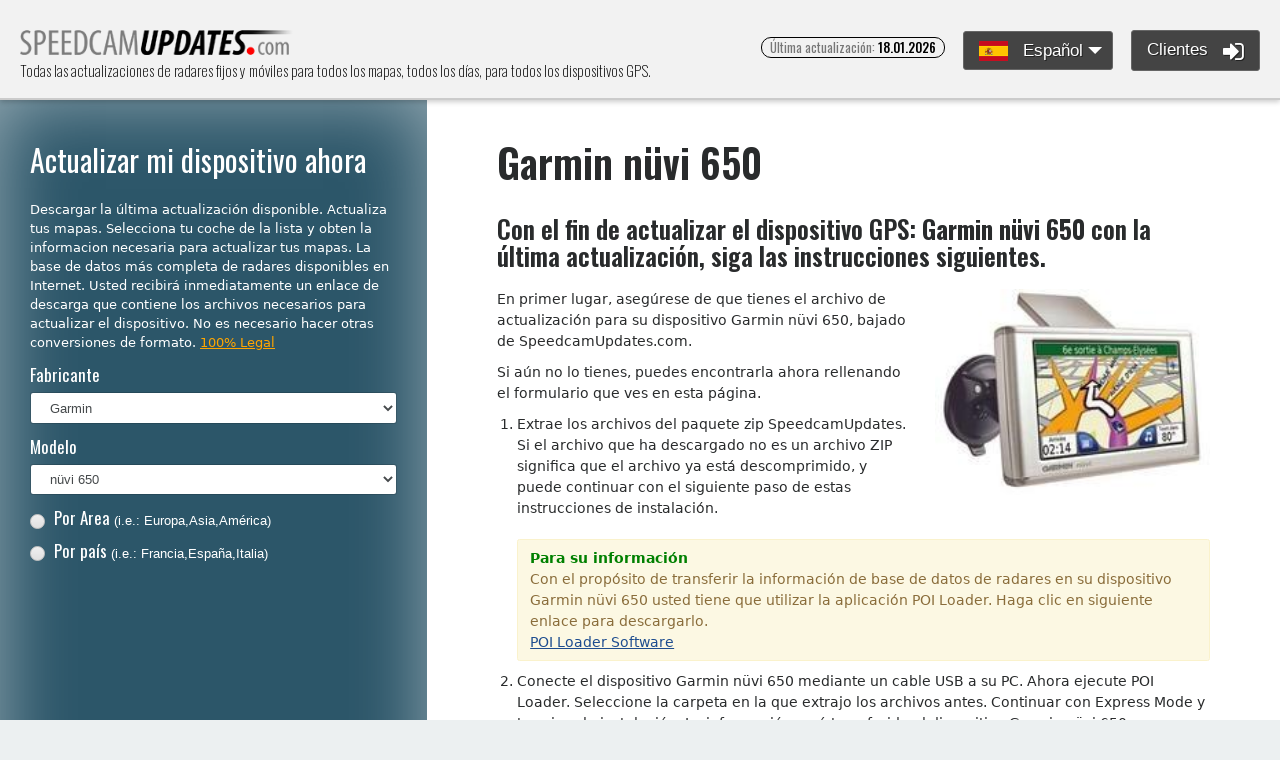

--- FILE ---
content_type: text/html; charset=UTF-8
request_url: https://www.speedcamupdates.es/nuvi-650
body_size: 10870
content:
                                        <!DOCTYPE html>
                                        <html>
                                            <head>
                                                <title>▷ Garmin nüvi 650 actualizar. Información más reciente para tus mapas. Descargar actualización. Descarga personalizada gratuita. </title>
                                                <meta http-equiv="Content-Type" content="text/html; charset=utf-8" />

                                                <meta name="DESCRIPTION" content="Garmin nüvi 650 actualizar. Información más reciente para tus mapas. Descargar actualización. Descarga personalizada gratuita. - Todas las actualizaciones de radares fijos y móviles para todos los mapas, todos los días, para todos los dispositivos GPS." />
                                                <meta name="KEYWORDS" content="radares, GPS, descarga, TomTom, Garmin, el igo, igo8, clarion" />
                                                <meta name="robots" content="index,follow" />
                                                <meta name="google-site-verification" content="6fNb8C_RkqtDC_mVaOXDuSC0H0mIdFNqEnKoW4zcBkU" />
                                                <!-- <link href="/css/reset.css" rel="stylesheet" type="text/css" /> -->

                                                <meta name="viewport" content="width=device-width, initial-scale=1, shrink-to-fit=no, user-scalable=no">

                                                <!-- Bootstrap CSS -->
                                                <link rel="stylesheet" href="https://maxcdn.bootstrapcdn.com/bootstrap/4.0.0-alpha.6/css/bootstrap.min.css" integrity="sha384-rwoIResjU2yc3z8GV/NPeZWAv56rSmLldC3R/AZzGRnGxQQKnKkoFVhFQhNUwEyJ" crossorigin="anonymous">

                                                <!-- Fuentes -->
                                                <link href="https://fonts.googleapis.com/css?family=Oswald:200,300,400,500,600,700" rel="stylesheet">

                                                <!-- font awesome -->
                                                <link rel="stylesheet" href="/css/font-awesome.min.css">

                                                <!-- estilos personalizados -->
                                                <link rel="stylesheet" href="/css/styles.css?v=1.6">
                                                <link rel="stylesheet" href="/css/responsive.css?v=1.1">


                                                <link rel="shortcut icon" type="image/x-icon" href="/favicon.ico" />
                                            </head>
    <body>
                                                                    <a href="#headertop" class="subir hidden-md-up"><i class="fa fa-arrow-up" aria-hidden="true"></i></a>
                                                                    <header id="headertop">

                                                                        <h1>
                                                                            <a href="/" title="Todas las actualizaciones de radares fijos y móviles para todos los mapas, todos los días, para todos los dispositivos GPS." class="logo">
    Todas las actualizaciones de radares fijos y móviles para todos los mapas, todos los días, para todos los dispositivos GPS.                                                                                <img src="/imagenes/logo.png" alt="Todas las actualizaciones de radares fijos y móviles para todos los mapas, todos los días, para todos los dispositivos GPS." title="Todas las actualizaciones de radares fijos y móviles para todos los mapas, todos los días, para todos los dispositivos GPS.">
                                                                            </a>
                                                                        </h1>



                                                                        <!-- slogan -->
                                                                        <h2 class="hidden-md-down">Todas las actualizaciones de radares fijos y móviles para todos los mapas, todos los días, para todos los dispositivos GPS.</h2>

                                                                        <div class="botones hidden-sm-down" >
                                                                            <div class="hueco">
                                                                                <!-- última actualización -->
                                                                                <span class="actualizado badge badge-pill badge-default hidden-sm-down">Última actualización: <span>18.01.2026</span></span>
                                                                            </div>


                                                                            <!-- idiomas -->
                                                                            <div class="hueco">
    
                                                                    <!-- idiomas -->
                                                                    <div class="idiomas dropdown hidden-sm-down">
                                                                        <button class="btn btn-info btn-lg dropdown-toggle" type="button" id="dropdownMenuButton" data-toggle="dropdown" aria-haspopup="true" aria-expanded="false"><div class="icono_bandera es"></div> Español</button>
                                                                        <div class="dropdown-menu" aria-labelledby="dropdownMenuButton">
    			<a class="dropdown-item" href="http://www.speedcamupdates.com/nuvi-650"><div class="icono_bandera en"></div> English</a>
			<a class="dropdown-item" href="http://www.speedcamupdates.pt/nuvi-650"><div class="icono_bandera pt"></div> Português</a>
			<a class="dropdown-item" href="http://www.speedcamupdates.de/nuvi-650"><div class="icono_bandera de"></div> Deutsch</a>
			<a class="dropdown-item" href="http://www.speedcamupdates.fr/nuvi-650"><div class="icono_bandera fr"></div> Français</a>
			<a class="dropdown-item" href="http://www.speedcamupdates.it/nuvi-650"><div class="icono_bandera it"></div> Italiano</a>
			<a class="dropdown-item" href="http://www.speedcamupdates.pl/nuvi-650"><div class="icono_bandera pl"></div> Polski</a>
			<a class="dropdown-item" href="http://www.speedcamupdates.nl/nuvi-650"><div class="icono_bandera nl"></div> Nederlands</a>
			<a class="dropdown-item" href="http://www.speedcamupdates.dk/nuvi-650"><div class="icono_bandera dk"></div> Dansk</a>
                                                                        </div>
                                                                    </div>

                                                                                </div>

                                                                            <div class="hueco">
                                                                                <!-- login -->

                                                                                        <button onClick="javascript:location.href = '/customers';" type="button" class="login btn btn-success btn-lg hidden-sm-down">﻿Clientes <i class="fa fa-sign-in" aria-hidden="true"></i></button>
                                                                                                                                                                </div>

                                                                            <!-- logout -->
                                                                            <!-- <button type="button" class="login btn btn-success btn-lg hidden-sm-down">Salir <i class="fa fa-power-off" aria-hidden="true"></i></button> -->

                                                                        </div>

                                                                        <!-- boton menú móvil -->
                                                                        <div class="botmenumovil hidden-md-up">
                                                                            <i class="fa fa-bars" aria-hidden="true"></i>
                                                                        </div>

                                                                    </header>

                                                                    <div class="menumovil hidden-md-up">

                                                                        <!-- última actualización -->
                                                                        <div class="contenedor top">
                                                                            <span class="actualizado badge badge-pill badge-default">Última actualización: <span>18.01.2026</span></span>
                                                                        </div>


                                                                        <!-- login -->
                                                                        <div class="contenedor">
    
                                                                                <button onClick="javascript:location.href = '/customers';" type="button" class="login btn btn-success btn-lg">﻿Clientes <i class="fa fa-sign-in" aria-hidden="true"></i></button>
                                                                            
                                                                        </div>

                                                                        <div class="h3">
    Seleccione su idioma                                                                        </div>

                                                                            <ul>
<li><a class="selected" href="#"><div class="icono_bandera es"></div>Español</a></li>
<li><a class="dropdown-item" href="http://www.speedcamupdates.com/nuvi-650"><div class="icono_bandera en"></div> English</a></li>
<li><a class="dropdown-item" href="http://www.speedcamupdates.pt/nuvi-650"><div class="icono_bandera pt"></div> Português</a></li>
<li><a class="dropdown-item" href="http://www.speedcamupdates.de/nuvi-650"><div class="icono_bandera de"></div> Deutsch</a></li>
<li><a class="dropdown-item" href="http://www.speedcamupdates.fr/nuvi-650"><div class="icono_bandera fr"></div> Français</a></li>
<li><a class="dropdown-item" href="http://www.speedcamupdates.it/nuvi-650"><div class="icono_bandera it"></div> Italiano</a></li>
<li><a class="dropdown-item" href="http://www.speedcamupdates.pl/nuvi-650"><div class="icono_bandera pl"></div> Polski</a></li>
<li><a class="dropdown-item" href="http://www.speedcamupdates.nl/nuvi-650"><div class="icono_bandera nl"></div> Nederlands</a></li>
<li><a class="dropdown-item" href="http://www.speedcamupdates.dk/nuvi-650"><div class="icono_bandera dk"></div> Dansk</a></li>
</ul>
                                                                    </div>

                                                                                                            <script type="text/javascript">
                                        <!--
                                    // check that they entered an amount tested, an amount passed,
                                        // and that they didn't pass units than they more than tested

                                        function clearSelect(selectobject)
                                        {

                                            if (selectobject == 0)
                                            {
                                                if (document.form_category_select.select_regions_select != "null")
                                                    if (document.form_category_select.select_regions_select.selectedIndex >= 0)
                                                        document.form_category_select.select_regions_select.selectedIndex = 0;
                                            }
                                            if (selectobject == 1)
                                            {
                                                if (document.form_category_select.select_countries_select != "null")
                                                    if (document.form_category_select.select_countries_select.selectedIndex >= 0)
                                                        document.form_category_select.select_countries_select.selectedIndex = 0;
                                            }

                                            //document.getElementById('selectmap').innerHTML="";
                                            document.getElementById('mobile').innerHTML = "";
                                            document.getElementById('payform').innerHTML = "";
                                            document.getElementById('resume').innerHTML = "";
                                        }


                                        function TestDataCheck()
                                        {
                                            var email = document.form_category_select.email.value;
                                            var regMail = /^\w+([-.']\w+)*@\w+([-.]\w+)*\.\w+([-.]\w+)*$/;
                                            if (regMail.test(email) == false)
                                            {
                                                alert("Formato no válido. Dirección de correo electrónico válida.");
                                                document.form_category_select.payment[0].checked = false;
                                                document.form_category_select.payment[1].checked = false;
                                                return;
                                            } else
                                            {
                                                //var paymethod=document.form_category_select.payment.value;

                                                document.form_category_select.maptype.value = "regions";
                                                if (document.form_category_select.payment[0].checked) {
                                                    //   document.form_category_select.action="/paypal.php";
                                                    document.form_category_select.paymethod.value = "paypal";
                                                }
                                                if (document.form_category_select.payment[1].checked) {
                                                    //   document.form_category_select.action="/paybycard/index.php";
                                                    document.form_category_select.paymethod.value = "ccard";
                                                }

                                                if (typeof (document.form_category_select.typemap) != "undefined")
                                                {
                                                    if (typeof (document.form_category_select.typemap[0]) != "undefined")
                                                        if (document.form_category_select.typemap[0].checked) {
                                                            document.form_category_select.maptype.value = "regions";
                                                            var choice = document.form_category_select.select_regions_select.selectedIndex;
                                                            document.form_category_select.mapid.value = document.form_category_select.select_regions_select.options[choice].value;
                                                        }

                                                    if (typeof (document.form_category_select.typemap[1]) != "undefined")
                                                        if (document.form_category_select.typemap[1].checked) {
                                                            document.form_category_select.maptype.value = "countries";
                                                            var choice = document.form_category_select.select_countries_select.selectedIndex;
                                                            document.form_category_select.mapid.value = document.form_category_select.select_countries_select.options[choice].value;
                                                        }
                                                } else
                                                {
                                                    if (typeof (document.form_category_select.cobertura) != "undefined")
                                                        document.form_category_select.mapid.value = document.form_category_select.cobertura.value;
                                                    else
                                                    if (typeof (document.form_category_select.select_regions_select) != "undefined")
                                                    {

                                                        var choice = document.form_category_select.select_regions_select.selectedIndex;
                                                        document.form_category_select.mapid.value = document.form_category_select.select_regions_select.options[choice].value;
                                                    }

                                                }

                                                var choice = document.form_category_select.select_category_select.selectedIndex;
                                                document.form_category_select.idproduct.value = document.form_category_select.select_category_select.options[choice].value;
                                                var choice = document.form_category_select.select_modelos.selectedIndex;
                                                document.form_category_select.idmodel.value = document.form_category_select.select_modelos.options[choice].value;
                                                getPayform();
                                                //document.form_category_select.submit();
                                                //document.getElementById('payform').style.display='block';
                                            }
                                        }
                                        // -->
                                    </script>
                                <div class="container-fluid">

                                <main class="row">
                                            <section class="columna1 col-12 col-sm-12 col-md-5 col-lg-4 col-xl-4">
                                            <span id="htinfo">

                                            <h1>﻿Actualizar mi dispositivo ahora</h1>
                                                                        <p>Descargar la última actualización disponible. Actualiza tus mapas. Selecciona tu coche de la lista y obten la informacion necesaria para actualizar tus mapas. La base de datos más completa de radares disponibles en Internet. Usted recibirá inmediatamente un enlace de descarga que contiene los archivos necesarios para actualizar el dispositivo. No es necesario hacer otras conversiones de formato. <a href="/support#lawrule">﻿100% Legal</a></p>
                                    
                                            </span>
                                            <form name="form_category_select" method=post>

                                                <div class="form-group">
                                                    <label for="fabricante">Fabricante</label>
                                                    <select class="form-control form-control-lg" id="product_categories"  name="select_category_select" onChange="getProducts();">

                                                            <option>&nbsp;</option>
                                                                <option  value="1">Acer</option><option  value="51">Airis</option><option  value="67">Alfa Romeo</option><option  value="2">ALK CoPilot</option><option  value="3">Alpine</option><option  value="81">Android</option><option  value="66">Apple iPhone/iPad/iPod</option><option  value="77">Audi</option><option  value="5">AvMap</option><option  value="6">Becker</option><option  value="7">Blaupunkt</option><option  value="8">BlueMedia</option><option  value="60">Bluetech</option><option  value="74">BMW</option><option  value="38">Citroën</option><option  value="9">Clarion</option><option  value="61">Connex</option><option  value="91">Dacia</option><option  value="52">Delphi</option><option  value="10">Destinator</option><option  value="87">Eclipse</option><option  value="82">ESX</option><option  value="40">Fiat</option><option selected value="12">Garmin</option><option  value="44">GPS Navirad</option><option  value="46">GTop</option><option  value="90">Honda</option><option  value="89">Hyundai</option><option  value="14">iGO</option><option  value="76">Jaguar</option><option  value="41">Kenwood</option><option  value="88">Kia</option><option  value="75">Land Rover</option><option  value="15">LG</option><option  value="16">Magellan</option><option  value="62">mapFactor</option><option  value="68">Mazda</option><option  value="79">Mercedes</option><option  value="22">Mio</option><option  value="65">MyGuide</option><option  value="63">NavGear</option><option  value="25">Navman</option><option  value="42">Nissan</option><option  value="26">Nokia</option><option  value="72">Opel</option><option  value="27">Packard Bell</option><option  value="43">Peugeot</option><option  value="73">Pioneer</option><option  value="29">POLSTAR</option><option  value="92">Porsche</option><option  value="69">Renault</option><option  value="30">Route 66</option><option  value="85">Seat</option><option  value="53">Shinco</option><option  value="84">Skoda</option><option  value="93">Snooper</option><option  value="31">Sony</option><option  value="86">Subaru</option><option  value="80">Suzuki</option><option  value="32">Sygic</option><option  value="83">Takara</option><option  value="55">Teamtronic</option><option  value="54">Tech Lux</option><option  value="33">TomTom</option><option  value="70">Toyota</option><option  value="36">ViaMichelin</option><option  value="78">Volkswagen</option><option  value="71">Volvo</option><option  value="49">Zaapa</option><option  value="64">Zenec</option>
                                                        </select>
                                                </div>

                                                        <div class="form-group" id="product_cage" style="display:block">
                                                                                                        <label for="modelo">Modelo</label><br/>
                                                        <select id="modelo" name="select_modelos" class="form-control form-control-lg" onChange="getModels();">
                                                                    <option>&nbsp;</option>
            <option  value="1159">Alpha Serie</option>
<option  value="1158">Astro Serie</option>
<option  value="841">Camper 660 LMT</option>
<option  value="842">Camper 760 LMT</option>
<option  value="1408">Camper 770 LMT</option>
<option  value="185">Colorado 300 (audio alert is not available)</option>
<option  value="518">Dakota 10</option>
<option  value="519">Dakota 20</option>
<option  value="1022">dèzl 770LMT</option>
<option  value="744">Dezl 560LMT</option>
<option  value="641">Dezl 560LT</option>
<option  value="743">Dezl 560LT</option>
<option  value="1330">Dezl 580LT</option>
<option  value="745">Dezl 760LMT</option>
<option  value="843">DezlCam LMT</option>
<option  value="832">Drive 40</option>
<option  value="833">Drive 40 LMT</option>
<option  value="834">Drive 50 LMT</option>
<option  value="942">Drive 51 LMT-D</option>
<option  value="943">Drive 51 LMT-S</option>
<option  value="2252">Drive 52 Live Traffic</option>
<option  value="2251">Drive 52 Traffic</option>
<option  value="2250">Drive 5S CE</option>
<option  value="835">Drive 60 LMT</option>
<option  value="945">Drive 61 LMT-D</option>
<option  value="944">Drive 61 LMT-S</option>
<option  value="839">DriveAssist 50 LMT-D</option>
<option  value="946">DriveAssist 51 LMT-D</option>
<option  value="947">DriveAssist 51 LMT-S</option>
<option  value="954">DriveLuxe 50 LMT-D</option>
<option  value="949">DriveLuxe 51 LMT-D</option>
<option  value="948">DriveLuxe 51 LMT-S</option>
<option  value="840">DriveLuxe50 LMT-D</option>
<option  value="836">DriveSmart 50 LMT-D</option>
<option  value="950">DriveSmart 51 LMT-D</option>
<option  value="951">DriveSmart 51 LMT-S</option>
<option  value="1404">DriveSmart 55 Digital Traffic</option>
<option  value="1405">DriveSmart 55 Live Traffic</option>
<option  value="837">DriveSmart 60 LMT-D</option>
<option  value="953">DriveSmart 61 LMT-D</option>
<option  value="952">DriveSmart 61 LMT-S</option>
<option  value="1406">DriveSmart 65 Digital Traffic</option>
<option  value="1407">DriveSmart 65 Live Traffic</option>
<option  value="838">DriveSmart 70 LMT-D</option>
<option  value="1157">Edge Serie</option>
<option  value="187">eTrex Legend Cx</option>
<option  value="639">eTrex Legend HCx</option>
<option  value="186">eTrex Venture Cx</option>
<option  value="188">eTrex Vista Cx</option>
<option  value="640">eTrex Vista HCx</option>
<option  value="1334">Fleet 590</option>
<option  value="1336">Fleet 660</option>
<option  value="1335">Fleet 670</option>
<option  value="193">GPSMAP 278</option>
<option  value="194">GPSMAP 496</option>
<option  value="190">GPSMAP 60CSx</option>
<option  value="189">GPSMAP 60Cx</option>
<option  value="195">GPSMAP 620</option>
<option  value="642">GPSMAP 62S</option>
<option  value="192">GPSMAP 76CSx</option>
<option  value="191">GPSMAP 76Cx</option>
<option  value="196">iQue M3</option>
<option  value="197">iQue M4</option>
<option  value="198">Mobile XT</option>
<option  value="1155">Montana Serie</option>
<option  value="1156">Monterra Serie</option>
<option  value="1023">nüLink 1690</option>
<option  value="727">nüLink 2340 Live</option>
<option  value="726">nüLink 2390</option>
<option  value="575">nüLink! 1695</option>
<option  value="165">nüvi 1200</option>
<option  value="166">nüvi 1200T</option>
<option  value="167">nüvi 1210</option>
<option  value="168">nüvi 1240</option>
<option  value="664">nüvi 1245</option>
<option  value="169">nüvi 1300</option>
<option  value="170">nüvi 1300T</option>
<option  value="171">nüvi 1310</option>
<option  value="172">nüvi 1340</option>
<option  value="665">nüvi 1340LT CE</option>
<option  value="173">nüvi 1340T</option>
<option  value="174">nüvi 1350T</option>
<option  value="175">nüvi 1370T</option>
<option  value="667">nüvi 1370T pro</option>
<option  value="668">nüvi 1390LMT</option>
<option  value="176">nüvi 1390T</option>
<option  value="177">nüvi 1390T pro</option>
<option  value="972">nüvi 140LMT</option>
<option  value="746">nüvi 140T</option>
<option  value="578">nüvi 1410</option>
<option  value="669">nüvi 1440</option>
<option  value="570">nüvi 1440T</option>
<option  value="973">nüvi 144LMT</option>
<option  value="571">nüvi 1450T</option>
<option  value="1007">nüvi 1490LMT</option>
<option  value="178">nüvi 1490T</option>
<option  value="670">nüvi 1490T pro</option>
<option  value="179">nüvi 1490TV</option>
<option  value="975">nüvi 150LMT</option>
<option  value="974">nüvi 150T</option>
<option  value="976">nüvi 154LMT</option>
<option  value="180">nüvi 1690</option>
<option  value="735">nüvi 20</option>
<option  value="105">nüvi 200</option>
<option  value="106">nüvi 200W</option>
<option  value="107">nüvi 205</option>
<option  value="108">nüvi 205(T)</option>
<option  value="979">nüvi 205W</option>
<option  value="109">nüvi 205W (T)</option>
<option  value="111">nüvi 215(T)</option>
<option  value="110">nüvi 215W</option>
<option  value="671">nüvi 2200</option>
<option  value="672">nüvi 2200T</option>
<option  value="673">nüvi 2240</option>
<option  value="674">nüvi 2240LT</option>
<option  value="675">nüvi 2300T</option>
<option  value="676">nüvi 2310</option>
<option  value="677">nüvi 2340</option>
<option  value="679">nüvi 2340LMT</option>
<option  value="678">nüvi 2340LT</option>
<option  value="572">nüvi 2350LT</option>
<option  value="680">nüvi 2360LT</option>
<option  value="728">nüvi 2370LT</option>
<option  value="984">nüvi 2405</option>
<option  value="986">nüvi 2415</option>
<option  value="721">nüvi 2415 Iberia</option>
<option  value="988">nüvi 2415LT</option>
<option  value="716">nüvi 2445</option>
<option  value="715">nüvi 2445LM</option>
<option  value="717">nüvi 2445LMT</option>
<option  value="990">nüvi 2445LT</option>
<option  value="992">nüvi 2447LMT</option>
<option  value="994">nüvi 2455</option>
<option  value="719">nüvi 2455LMT</option>
<option  value="718">nüvi 2455LT</option>
<option  value="567">nüvi 245W</option>
<option  value="568">nüvi 245WT</option>
<option  value="682">nüvi 2460LMT</option>
<option  value="681">nüvi 2460LT</option>
<option  value="1000">nüvi 2465LMT</option>
<option  value="720">nüvi 2475LT</option>
<option  value="683">nüvi 2495LMT</option>
<option  value="1004">nüvi 2497LMT</option>
<option  value="112">nüvi 250</option>
<option  value="113">nüvi 250W</option>
<option  value="1006">nüvi 2515</option>
<option  value="724">nüvi 2515 Iberia</option>
<option  value="1008">nüvi 2515LT</option>
<option  value="1009">nüvi 2517LMT</option>
<option  value="1011">nüvi 2519LM</option>
<option  value="1012">nüvi 2545</option>
<option  value="722">nüvi 2545LM</option>
<option  value="723">nüvi 2545LMT</option>
<option  value="1014">nüvi 2545LT</option>
<option  value="1017">nüvi 2547LMT</option>
<option  value="1018">nüvi 2548LMT</option>
<option  value="114">nüvi 255</option>
<option  value="116">nüvi 255(T)</option>
<option  value="684">nüvi 2555LT</option>
<option  value="1020">nüvi 2557LMT</option>
<option  value="980">nüvi 2559LM</option>
<option  value="115">nüvi 255W</option>
<option  value="117">nüvi 255WT</option>
<option  value="981">nüvi 2565LMT</option>
<option  value="982">nüvi 2567LMT</option>
<option  value="983">nüvi 2568 LMT</option>
<option  value="985">nüvi 2569 LMT</option>
<option  value="987">nüvi 2577LT</option>
<option  value="725">nüvi 2585TV</option>
<option  value="989">nüvi 2589LMT</option>
<option  value="685">nüvi 2595LMT</option>
<option  value="991">nüvi 2597LMT</option>
<option  value="993">nüvi 2598LMT</option>
<option  value="995">nüvi 2599LMT</option>
<option  value="118">nüvi 260</option>
<option  value="119">nüvi 265</option>
<option  value="120">nüvi 265T</option>
<option  value="121">nüvi 265WT</option>
<option  value="996">nüvi 2669LMT</option>
<option  value="997">nüvi 2698LMT</option>
<option  value="998">nüvi 2699LMT</option>
<option  value="122">nüvi 270</option>
<option  value="123">nüvi 275T</option>
<option  value="999">nüvi 2789LMT</option>
<option  value="1001">nüvi 2797LMT</option>
<option  value="1002">nüvi 2798LMT</option>
<option  value="1003">nüvi 2799LMT</option>
<option  value="732">nüvi 30</option>
<option  value="124">nüvi 300</option>
<option  value="125">nüvi 300 deluxe</option>
<option  value="126">nüvi 300T</option>
<option  value="127">nüvi 310</option>
<option  value="128">nüvi 310 deluxe</option>
<option  value="129">nüvi 310T</option>
<option  value="1005">nüvi 3490LM</option>
<option  value="686">nüvi 3490LMT</option>
<option  value="713">nüvi 3490LT</option>
<option  value="130">nüvi 350</option>
<option  value="131">nüvi 350T</option>
<option  value="1010">nüvi 3540LT</option>
<option  value="714">nüvi 3590LMT</option>
<option  value="1013">nüvi 3597LM</option>
<option  value="1015">nüvi 3597LMT</option>
<option  value="1016">nüvi 3598LMT</option>
<option  value="132">nüvi 360</option>
<option  value="133">nüvi 360T</option>
<option  value="134">nüvi 370</option>
<option  value="573">nüvi 3760T</option>
<option  value="687">nüvi 3760T</option>
<option  value="689">nüvi 3790 LMT</option>
<option  value="1019">nüvi 3790LMT</option>
<option  value="574">nüvi 3790T</option>
<option  value="688">nüvi 3790T</option>
<option  value="733">nüvi 40</option>
<option  value="956">nüvi 40LMT</option>
<option  value="957">nüvi 42</option>
<option  value="135">nüvi 465T</option>
<option  value="977">nüvi 465T pro</option>
<option  value="136">nüvi 465TF</option>
<option  value="734">nüvi 50</option>
<option  value="181">nüvi 5000</option>
<option  value="690">nüvi 5000</option>
<option  value="958">nüvi 50LMT</option>
<option  value="959">nüvi 50LT</option>
<option  value="137">nüvi 510</option>
<option  value="960">nüvi 53LMT</option>
<option  value="138">nüvi 550</option>
<option  value="955">nüvi 550 Allround</option>
<option  value="962">nüvi 55LMT</option>
<option  value="961">nüvi 55LT</option>
<option  value="963">nüvi 56LMT</option>
<option  value="964">nüvi 57LM</option>
<option  value="965">nüvi 57LMT</option>
<option  value="966">nüvi 58LMT</option>
<option  value="139">nüvi 600</option>
<option  value="967">nüvi 60LMT</option>
<option  value="140">nüvi 610</option>
<option  value="141">nüvi 610T</option>
<option selected value="142">nüvi 650</option>
<option  value="968">nüvi 65LMT</option>
<option  value="143">nüvi 660</option>
<option  value="144">nüvi 660T</option>
<option  value="146">nüvi 660TFM</option>
<option  value="969">nüvi 66LMT</option>
<option  value="145">nüvi 670</option>
<option  value="147">nüvi 670TFM</option>
<option  value="970">nüvi 67LMT</option>
<option  value="148">nüvi 680</option>
<option  value="971">nüvi 68LMT</option>
<option  value="149">nüvi 710</option>
<option  value="150">nüvi 750TFM</option>
<option  value="151">nüvi 755</option>
<option  value="152">nüvi 755TFM</option>
<option  value="153">nüvi 760TFM</option>
<option  value="154">nüvi 765T</option>
<option  value="156">nüvi 765TFM</option>
<option  value="155">nüvi 765WT</option>
<option  value="157">nüvi 770</option>
<option  value="158">nüvi 770TFM</option>
<option  value="159">nüvi 775T</option>
<option  value="160">nüvi 775TFM</option>
<option  value="569">nüvi 855</option>
<option  value="161">nüvi 860TFM</option>
<option  value="162">nüvi 865T</option>
<option  value="163">nüvi 865T pro</option>
<option  value="691">nüvi 885 T</option>
<option  value="978">nüvi 885T</option>
<option  value="164">nüvi 900T</option>
<option  value="844">nüviCam LMT</option>
<option  value="845">nüviCam LMT-D</option>
<option  value="846">nüviCam LMTHD</option>
<option  value="576">nüvifone A50</option>
<option  value="182">nüvifone G60</option>
<option  value="577">nüvifone M10</option>
<option  value="199">Oregon 200</option>
<option  value="200">Oregon 300</option>
<option  value="201">Oregon 400t</option>
<option  value="520">Oregon 450</option>
<option  value="521">Oregon 450t</option>
<option  value="522">Oregon 550</option>
<option  value="523">Oregon 550t</option>
<option  value="847">Oregon 600</option>
<option  value="848">Oregon 600t</option>
<option  value="849">Oregon 650</option>
<option  value="850">Oregon 650t</option>
<option  value="202">Quest 2</option>
<option  value="1331">RV 660</option>
<option  value="1333">RV 760</option>
<option  value="1332">RV 770</option>
<option  value="215">StreetPilot 2720</option>
<option  value="216">StreetPilot 2730</option>
<option  value="217">StreetPilot 2820</option>
<option  value="218">StreetPilot 7200</option>
<option  value="219">StreetPilot 7500</option>
<option  value="203">StreetPilot C310</option>
<option  value="204">StreetPilot C320</option>
<option  value="205">StreetPilot C330</option>
<option  value="206">StreetPilot C330s</option>
<option  value="207">StreetPilot C340</option>
<option  value="208">StreetPilot C510</option>
<option  value="209">StreetPilot C530</option>
<option  value="210">StreetPilot C550</option>
<option  value="211">StreetPilot C580</option>
<option  value="212">StreetPilot i2</option>
<option  value="213">StreetPilot i3</option>
<option  value="214">StreetPilot i5</option>
<option  value="1397">zumo 210</option>
<option  value="851">zumo 210 CE</option>
<option  value="220">zumo 220</option>
<option  value="852">zumo 340LM</option>
<option  value="853">zumo 345LM</option>
<option  value="854">zumo 350LM</option>
<option  value="855">zumo 390LM</option>
<option  value="937">zumo 395LM</option>
<option  value="1398">zumo 395LMT-S</option>
<option  value="221">zumo 400</option>
<option  value="222">zumo 450</option>
<option  value="224">zumo 500</option>
<option  value="223">zumo 510</option>
<option  value="225">zumo 550</option>
<option  value="226">zumo 550 Allround</option>
<option  value="856">zumo 590LM</option>
<option  value="857">zumo 595LM</option>
<option  value="227">zumo 660 Europa</option>
<option  value="858">zumo 660LM</option>
</select>
                                                </div>

                                                        <input type="hidden" name="idproduct" value="12" />
                                                <input type="hidden" name="idmodel" value="142" />

                                                <div id="selectmap" style="display:block">
                                                        <div>
                                                    <input type="radio" name="typemap" value="regions" onClick="javascript:clearSelect(0);
                                                                        document.getElementById('regionbox').style.display = 'block';
                                                                        document.getElementById('countriesbox').style.display = 'none';
                                                                        hideBlocks();"/>

                   <label for="modoradio1">
                                                                <span><span></span></span>Por Area <div class="nota">(i.e.: Europa,Asia,América)</div>
                                                    </label>
                                                </div>

                                                <div>
                                                    <input type="radio" name="typemap" value="countries" onClick="javascript:clearSelect(1);
                                                                        document.getElementById('regionbox').style.display = 'none';
                                                                        document.getElementById('countriesbox').style.display = 'block';
                                                                        hideBlocks();"/>

                   <label for="modoradio2">
                                                                <span><span></span></span>Por país <div class="nota">(i.e.: Francia,España,Italia)</div>
                                                    </label>
                                                </div>


                                                <input type="hidden" name="maptype" value="" />
                                                <input type="hidden" name="extramob" value="" />

                                                <div id="regionbox" style="display:none;">
                                                    <label for="modelo">Elegir la zona</label><br/>

                                                    <select name="select_regions_select" class="form-control form-control-lg" onChange="getMobile();">
                                                                <option>&nbsp;</option>
            <option value="Africa">África</option><option value="America">América</option><option value="Asia">Asia</option><option value="Eastern Europe">Europa Oriental</option><option value="Europe">Europa</option><option value="Skandinavia">Skandinavia</option><option value="Western Europe">Europa Occidental</option>                                                        </select>
                                                </div>

                                                <div id="countriesbox" style="display:none;">
                                                    <label for="paises">Seleccionar país</label><br/>
                                                    <select name="select_countries_select" class="form-control form-control-lg" onChange=                                                "getMobile();">
                                                                <option>&nbsp;</option>
            <option value="Afganistan">Afganistan</option>
<option value="Germany">Alemania</option>
<option value="Andorra">Andorra</option>
<option value="Saudi Arabia">Arabia Saudita</option>
<option value="Algeria">Argelia</option>
<option value="Argentina">Argentina</option>
<option value="Armenia">Armenia</option>
<option value="Australia">Australia</option>
<option value="Austria">Austria</option>
<option value="Azerbaijan">Azerbaiyán</option>
<option value="Bahrain">Bahrein</option>
<option value="Belarus">Bielorrusia</option>
<option value="Bolivia">Bolivia</option>
<option value="Bosnia and Herzegovina">Bosnia y Herzegovina</option>
<option value="Botswana">Botswana</option>
<option value="Brazil">Brasil</option>
<option value="Bulgaria">Bulgaria</option>
<option value="Belgium">Bélgica</option>
<option value="Canada">Canadá</option>
<option value="Chile">Chile</option>
<option value="China">China</option>
<option value="Cyprus">Chipre</option>
<option value="Colombia">Colombia</option>
<option value="Croatia">Croacia</option>
<option value="Denmark">Dinamarca</option>
<option value="France DOM-ROM">Dom Francia-rom</option>
<option value="USA">EE.UU.</option>
<option value="Egypt">Egipto</option>
<option value="United Arab Emirates">Emiratos Árabes Unidos</option>
<option value="Slovakia">Eslovaquia</option>
<option value="Slovenia">Eslovenia</option>
<option value="Spain">España</option>
<option value="Estonia">Estonia</option>
<option value="Eswanti">Eswanti</option>
<option value="Finland">Finlandia</option>
<option value="France">Francia</option>
<option value="Georgia">Georgia</option>
<option value="Gibraltar">Gibraltar</option>
<option value="Great Britain">Gran Bretaña</option>
<option value="Greece">Grecia</option>
<option value="Guadalupe">Guadalupe</option>
<option value="Hong Kong">Hong Kong</option>
<option value="Hungary">Hungría</option>
<option value="India">India</option>
<option value="Iraq">Irak</option>
<option value="Ireland">Irlanda</option>
<option value="Iran">Irán</option>
<option value="Isle of Man">Isla de Man</option>
<option value="Iceland">Islandia</option>
<option value="Israel">Israel</option>
<option value="Italy">Italia</option>
<option value="Japan">Japón</option>
<option value="Jersey">Jersey</option>
<option value="Jordan">Jordania</option>
<option value="Kazakhstan">Kazajstán</option>
<option value="Kosovo">Kosovo</option>
<option value="Kuwait">Kuwait</option>
<option value="Lesoto">Lesoto</option>
<option value="Latvia">Letonia</option>
<option value="Lybia">Libia</option>
<option value="Liechtenstein">Liechtenstein</option>
<option value="Lithuania">Lituania</option>
<option value="Luxembourg">Luxemburgo</option>
<option value="Lebanon">Líbano</option>
<option value="Macedonia">Macedonia</option>
<option value="Malaysia">Malasia</option>
<option value="Malta">Malta</option>
<option value="Morocco">Marruecos</option>
<option value="Martinique">Martinica</option>
<option value="Mauritius">Mauricio</option>
<option value="Mexico">México</option>
<option value="Monaco">Mónaco</option>
<option value="Namibia">Namibia</option>
<option value="Norway">Noruega</option>
<option value="New Zealand">Nueva Zelanda</option>
<option value="Oman">Omán</option>
<option value="Palestine">Palestina</option>
<option value="Paraguay">Paraguay</option>
<option value="Netherlands">Países Bajos</option>
<option value="Poland">Polonia</option>
<option value="Portugal">Portugal</option>
<option value="Qatar">Qatar</option>
<option value="Czech Republic">República Checa</option>
<option value="Reunion">Reunión</option>
<option value="Romania">Rumania</option>
<option value="Russia">Rusia</option>
<option value="San Marino">San Marino</option>
<option value="San Martin">San Martín</option>
<option value="Serbia">Serbia</option>
<option value="Singapore">Singapur</option>
<option value="Siria">Siria</option>
<option value="Somalia">Somalia</option>
<option value="South Africa">Sudáfrica</option>
<option value="Sweden">Suecia</option>
<option value="Switzerland">Suiza</option>
<option value="Thailand">Tailandia</option>
<option value="Taiwan">Taiwan</option>
<option value="Tanzania">Tanzania</option>
<option value="Turkey">Turquía</option>
<option value="Tunisia">Túnez</option>
<option value="Ukraine">Ucrania</option>
<option value="Urugay">Urugay</option>
<option value="Vietnam">Vietnam</option>
<option value="Zambia">Zambia</option>
<option value="Zimbabwe">Zimbabue</option>
                                                        </select>
                                                </div>

                                                            </div><!-- ENDDIV -->

                                                <input type="hidden" name="mapid" value="" />
                                                <input type="hidden" name="maptype" value="" />


                                                <div id="mobilezone" style="display:none">
                                                    <div id="mobile">
                                                    </div>
                                                </div>


                                                <div id="summary" style="display:none">
                                                    <div id="resume">
                                                    </div>
                                                </div>

                                            </form>


                                            <div id="payform" class="botpagar" style="display:none" >
                                            </div>

                                        </section>


        
        <section class="columna2 col-12 col-sm-12 col-md-7 col-lg-8 col-xl-8">

            <article class="contenido" id="info">
<h1>Garmin nüvi 650</h1><h2>Con el fin de actualizar el dispositivo GPS: <strong>Garmin nüvi 650</strong> con la última actualización, siga las instrucciones siguientes.</h2>
<img src="/images/Garmin_NUVI_660_T__1179126.jpg" class="principal" alt="">
<p>En primer lugar, asegúrese de que tienes el archivo de actualización para su dispositivo Garmin nüvi 650, bajado de SpeedcamUpdates.com.</p>
<p>Si aún no lo tienes, puedes encontrarla ahora rellenando el formulario que ves en esta página.</p>
<ol><li>Extrae los archivos del paquete zip SpeedcamUpdates. Si el archivo que ha descargado no es un archivo ZIP significa que el archivo ya está descomprimido, y puede continuar con el siguiente paso de estas instrucciones de instalación.</li>


                                                                    <div class="alert alert-warning" role="alert">
                                                                        <strong style="color:green">Para su información</strong><br />
    Con el propósito de transferir la información de base de datos de radares en su dispositivo Garmin nüvi 650 usted tiene que utilizar la aplicación POI Loader. Haga clic en siguiente enlace para descargarlo.<br /><a href="http://www8.garmin.com/support/collection.jsp?product=999-99999-12">POI Loader Software</a>
                                                                    </div>

                                                                        <li>Conecte el dispositivo Garmin nüvi 650 mediante un cable USB a su PC. Ahora ejecute POI Loader. Seleccione la carpeta en la que extrajo los archivos antes. Continuar con Express Mode y terminar la instalación. La información será transferida al dispositivo Garmin nüvi 650.</li>
<li><img src="/images/garmin_1.png" /></li><li><img src="/images/garmin_2.png" /></li><li>Por lo tanto, como se explicó anteriormente, seleccione la carpeta de destino en su disco duro que contiene los archivos descomprimidos de nuestra base de datos. Ahora usted puede elegir entre el modo Express y el modo manual. Seleccione Express Mode.</li>
<li><img src="/images/garmin_3.png" /></li><li><img src="/images/garmin_07_th.jpg" /></li><li>En este modo todos los valores están dados por POI Loader. Pulse el botón Siguiente y todos los radares serán instalados.</li>
</ol>
<!-- urlPlugin: ALL -->
<br><br>

                                                                    <div class="alert alert-warning" role="alert">
                                                                        <strong style="color:green">Para su información</strong><br />
    Recuerde que puede personalizar gratuitamente su descarga. Tener acceso al panel de control del cliente y utilizando la herramienta de personalización para obtener una base de datos de radares modificados para requisitos particulares según sus necesidades. Usted necesitará esta herramienta si el dispositivo no acepta el tamaño de la nueva actualización. Podrás agregar o quitar la configuración de los países.                                                                    </div>

                                                                        <div>&nbsp;</div><div>                                                                <h2>COMENTARIOS DE LOS CLIENTES</h2>
                                                                
                                                                <div class="popover popover-bottom bloque">
                                                                    <h3 class="popover-title">María T.<span></span></h3>
                                                                    <div class="popover-content">
                                                                        <p>¡El servicio de actualización de mapas para mi GPS nüvi 68LMT fue impecable! Los datos recibidos fueron de alta calidad y la información proporcionada fue precisa y actualizada. Ahora puedo navegar por las carreteras con confianza en mi vehículo de marca </p>
                                                                    </div>
                                                                </div>
        
                                                                <div class="popover popover-bottom bloque">
                                                                    <h3 class="popover-title">María I.<span></span></h3>
                                                                    <div class="popover-content">
                                                                        <p>¡Excelente servicio! Los datos recibidos para actualizar el mapa de mi BMW Motorrad Navigator III fueron precisos y de gran calidad. Ahora mi viaje será mucho más seguro y eficiente. ¡Gracias!</p>
                                                                    </div>
                                                                </div>
        
                                                                <div class="popover popover-bottom bloque">
                                                                    <h3 class="popover-title">Sofía Z.<span></span></h3>
                                                                    <div class="popover-content">
                                                                        <p>¡El servicio de actualización de mapas para mi DriveLuxe 51 LMT-D fue impecable! Los datos recibidos fueron de alta calidad y la actualización del GPS fue rápida y sencilla. ¡Gracias por facilitar la navegación en mi vehículo de forma tan eficiente!</p>
                                                                    </div>
                                                                </div>
        </div>            </article> </section>
      </main>


    </div>
                    <footer>

                        <div class="container-fluid">

                            <div class="parte1 row">
                                <div class="col-12 col-sm-12 col-md-6 col-lg col-xl" onClick="javascript:location.href = '/downupdates';">
                                    <div class="h2"><a href="/downupdates">Descargar</a></div>
                                    <p>Consigue la última actualización de base de datos de radares</p>
                                </div>
                                <div class="col-12 col-sm-12 col-md-6 col-lg col-xl" onClick="javascript:location.href = '/installation';">
                                    <div class="h2"><a href="/installation">Instalar & Cobertura de Mapas</a></div>
                                    <p>Guía de instalación sobre la forma de actualizar el dispositivo</p>
                                </div>
                                <div class="col-12 col-sm-12 col-md-6 col-lg col-xl" onClick="javascript:location.href = '/support';">
                                    <div class="h2"><a href="/support">Ayuda</a></div>
                                    <p>﻿¿Necesita soporte? Preguntar por cualquier pregunta relacionada. Servicio, 100% legal</p>
                                </div>
                                <div class="col-12 col-sm-12 col-md-6 col-lg col-xl" onClick="javascript:location.href = '/last_entries';">
                                    <div class="h2"><a href="/last_entries">Últimas entradas</a></div>
                                    <p>Echa un vistazo a las entradas de nuestra base de datos de radares más reciente</p>
                                </div>
                            </div>


                            
                                                            <div class="parte2 row">

                                                                <div class="col-12 text-center">
								<ul>
								<li>Todas las actualizaciones de radares fijos y móviles para todos los mapas, todos los días, para todos los dispositivos GPS.</li>
								<li>Consulta los mapas gratis en nuestro sitio web</li>
								
								</ul>
                                                                    <ul>
                                                                        <li><a href="http://www.speedcamupdates.es/nuvi-650">Español</a> |</li>
                                                                        <li><a href="http://www.speedcamupdates.com/nuvi-650">English</a> |</li>
                                                                        <li><a href="http://www.speedcamupdates.pt/nuvi-650">Português</a> |</li>
                                                                        <li><a href="http://www.speedcamupdates.de/nuvi-650">Deutsch</a> |</li>
                                                                        <li><a href="http://www.speedcamupdates.fr/nuvi-650">Français</a> |</li>
                                                                        <li><a href="http://www.speedcamupdates.nl/nuvi-650">Nederlands</a> |</li>
                                                                        <li><a href="http://www.speedcamupdates.it/nuvi-650">Italiano</a> |</li>
                                                                        <li><a href="http://www.speedcamupdates.dk/nuvi-650">Dansk</a> |</li>
                                                                        <li><a href="http://www.speedcamupdates.pl/nuvi-650">Polski</a> |</li>
                                                                    </ul>
                                                                </div>

                                                                <div class="col-12 text-center">
                                                                    <img src="/imagenes/logos.png">
                                                                </div>

                                                                <div class="col-12 text-center">
                                                                    © 2026 Speedcamupdates | <a href="/support" title="">Contactar</a> | <a href="/customers">﻿Clientes</a>
                                                                </div>
								<div class="col-12 text-center">
								</div>
								<div class="col-12 text-center">
								Digital Developments DRS LLC
								</div>
								<div class="col-12 text-center">
								7980, 1021 E Lincolnway, Cheyenne, WY, Laramie, US, 82001
								</div>

                                                            </div>


                                                            </div>

                                                            </footer>

                                                                <script type="text/javascript">

       var _gaq = _gaq || [];
                                                                    _gaq.push(['_setAccount', 'UA-523769-9']);
                                                                    _gaq.push(['_trackPageview']);
                                                                    (function () {
                                                                        var ga = document.createElement('script');
                                                                        ga.type = 'text/javascript';
                                                                        ga.async = true;
                                                                        ga.src = ('https:' == document.location.protocol ? 'https://ssl' : 'http://www') + '.google-analytics.com/ga.js';
                                                                        var s = document.getElementsByTagName('scri                                                    pt')[0];
                                                                        s.parentNode.insertBefore(ga, s);
                                                                    })();
                                                                </script>
                                                                                            <!-- jQuery first, then Tether, then Bootstrap JS. -->
                            <script src="https://ajax.googleapis.com/ajax/libs/jquery/2.2.4/jquery.min.js"></script>
                            <script src="https://cdnjs.cloudflare.com/ajax/libs/tether/1.4.0/js/tether.min.js" integrity="sha384-DztdAPBWPRXSA/3eYEEUWrWCy7G5KFbe8fFjk5JAIxUYHKkDx6Qin1DkWx51bBrb" crossorigin="anonymous"></script>
                            <script src="https://maxcdn.bootstrapcdn.com/bootstrap/4.0.0-alpha.6/js/bootstrap.min.js" integrity="sha384-vBWWzlZJ8ea9aCX4pEW3rVHjgjt7zpkNpZk+02D9phzyeVkE+jo0ieGizqPLForn" crossorigin="anonymous"></script>

                            <!-- funciones javascript -->
                            <script src="/js/funciones.mini.js?1000" ></script>
                            <script type="text/javascript" src="/js/internal_request2.js?1105"></script>
                                                            </body>
                                                        </html>
                                                            

--- FILE ---
content_type: text/css
request_url: https://www.speedcamupdates.es/css/responsive.css?v=1.1
body_size: 311
content:
@media(max-width:575px){header h1 a.logo{top:4.5rem;left:20px;width:220px}header h1 .logo img{height:2rem}main .columna2 .contenido{position:relative;padding:4rem 2rem 4rem 2rem}main .columna2 .contenido img.principal,main .columna2 .contenido img{width:100%;height:auto;margin-left:0}main .contenido_full{padding:4rem 2rem 4rem 2rem}.content.zonaprivada{padding:5rem 3rem 5rem 3rem}}@media(min-width:576px) and (max-width:767px){header h1 a.logo{top:4.5rem;left:20px;width:220px}header h1 .logo img{height:2rem}main .columna2 .contenido{position:relative;padding:4rem 2rem 4rem 2rem}main .columna2 .contenido img.principal main .columna2 .contenido img{width:100%;height:auto;margin-left:0}main .contenido_full{padding:4rem 2rem 4rem 2rem}.content.zonaprivada{padding:5rem 3rem 5rem 3rem}}@media(min-width:768px) and (max-width:991px){header h1 a.logo{top:4.5rem;left:20px;width:220px}header h1 .logo img{height:2rem}main .columna2 .contenido{padding:4rem 4rem 4rem 4rem}main .columna2 .contenido img.principal{width:100%;height:auto;margin-left:0}main .contenido_full{padding:4rem 4rem 4rem 4rem}footer .parte0{display:none}}@media(min-width:992px) and (max-width:1199px){footer .parte0{display:none}}@media(min-width:1200px){footer .parte0{display:none}}

--- FILE ---
content_type: application/javascript
request_url: https://www.speedcamupdates.es/js/internal_request2.js?1105
body_size: 1750
content:
var valor="";var price=0;var totalprice=0;function getCheckedValue(b){if(!b){return""}var c=b.length;if(c==undefined){if(b.checked){return b.value}else{return""}}for(var a=0;a<c;a++){if(b[a].checked){return b[a].value}}return""}function clearRB(a){for(i=0;i<a.length;i++){if(a[i].checked==true){a[i].checked=false}}}function hideBlocks(){document.getElementById("mobilezone").style.display="none";document.getElementById("summary").style.display="none"}function clearValues(a){if(a==1){document.getElementById("product_cage").innerHTML="";document.getElementById("selectmap").innerHTML="";document.getElementById("mobile").innerHTML="";document.getElementById("resume").innerHTML="";document.getElementById("payform").innerHTML=""}if(a==2){document.getElementById("selectmap").innerHTML="";document.getElementById("mobile").innerHTML="";document.getElementById("resume").innerHTML="";document.getElementById("payform").innerHTML="";if(typeof(document.form_category_select.typemap)!="undefined"){clearRB(document.form_category_select.typemap)}}if(a==3){document.getElementById("mobile").innerHTML="";document.getElementById("resume").innerHTML="";document.getElementById("payform").innerHTML=""}if(a==4){document.getElementById("resume").innerHTML="";document.getElementById("payform").innerHTML=""}if(a==5){document.getElementById("htinfo").innerHTML=""}}function setInfoParams(){if(typeof(document.form_category_select.extraprice)!="undefined"){price=getCheckedValue(document.form_category_select.extraprice);if(price==1){totalprice=3}if(price==0){totalprice=0}}else{totalprice=0}if(typeof(document.form_category_select.typemap)!="undefined"){valor=getCheckedValue(document.form_category_select.typemap);if(valor=="regions"){document.form_category_select.maptype.value="regions";var a=document.form_category_select.select_regions_select.selectedIndex;document.form_category_select.mapid.value=document.form_category_select.select_regions_select.options[a].value}if(valor=="countries"){document.form_category_select.maptype.value="countries";var a=document.form_category_select.select_countries_select.selectedIndex;document.form_category_select.mapid.value=document.form_category_select.select_countries_select.options[a].value}if(valor==""){valor="regions"}}else{if(typeof(document.form_category_select.cobertura)!="undefined"){valor="regions";document.form_category_select.mapid.value=document.form_category_select.cobertura.value}else{valor="regions";if(typeof(document.form_category_select.cobertura)!="undefined"){document.form_category_select.mapid.value=document.form_category_select.cobertura.value}}}var a=document.form_category_select.select_category_select.selectedIndex;document.form_category_select.idproduct.value=document.form_category_select.select_category_select.options[a].value;var a=document.form_category_select.select_modelos.selectedIndex;document.form_category_select.idmodel.value=document.form_category_select.select_modelos.options[a].value}function createRequestObject(){var b;var a=navigator.appName;if(a=="Microsoft Internet Explorer"){b=new ActiveXObject("Microsoft.XMLHTTP")}else{b=new XMLHttpRequest()}return b}var http=createRequestObject();function getDownload(a){http.open("get","/internal_request2.php?action=get_download&purchaseid="+a);http.onreadystatechange=handleDownload;http.send(null)}function handleDownload(){if(http.readyState==4){var a=http.responseText;document.getElementById("files_download").style.visibility="visible";alert(a)}}function getProducts(){clearValues(1);var a=document.form_category_select.select_category_select.selectedIndex;http.open("get","/internal_request2.php?action=get_products&id="+document.form_category_select.select_category_select.options[a].value);http.onreadystatechange=handleProducts;http.send(null)}function getTitle(){clearValues(5);http.open("get","/internal_request2.php?action=get_title&id=0");http.onreadystatechange=handleTitle;http.send(null)}function handleTitle(){if(http.readyState==4){var a=http.responseText;document.getElementById("htinfo").innerHTML=a}}function getTitleMobile(){clearValues(5);http.open("get","/internal_request2.php?action=get_titlemobile&id=0");http.onreadystatechange=handleTitleMobile;http.send(null)}function handleTitleMobile(){if(http.readyState==4){var a=http.responseText;document.getElementById("htinfo").innerHTML=a;$("body .subir").on("click",function(b){moverUP($(this).attr("href"));b.preventDefault()});$("body .bajar").on("click",function(b){moverA($(this).attr("href"));b.preventDefault()})}}function handleProducts(){if(http.readyState==4){var a=http.responseText;document.getElementById("product_cage").innerHTML=a;document.getElementById("mobilezone").style.display="none";document.getElementById("summary").style.display="none";getTitle()}}function getMobile(){setInfoParams();clearValues(3);http.open("get","/internal_request2.php?action=get_mobile&modelid="+document.form_category_select.idmodel.value+"&mapid="+document.form_category_select.mapid.value+"&mapcover="+valor);http.onreadystatechange=handleMobile;http.send(null)}function handleMobile(){if(http.readyState==4){var a=http.responseText;document.getElementById("mobile").innerHTML=a;document.getElementById("mobilezone").style.display="block"}}function getSummary(){setInfoParams();clearValues(4);http.open("get","/internal_request2.php?action=get_summary&modelid="+document.form_category_select.idmodel.value+"&mapid="+document.form_category_select.mapid.value+"&mapcover="+valor+"&extramob="+totalprice);http.onreadystatechange=handleSummary;http.send(null)}function handleSummary(){if(http.readyState==4){var a=http.responseText;document.getElementById("summary").style.display="block";document.getElementById("resume").innerHTML=a}}function getInstructions(){clearValues(2);var a=document.form_category_select.select_modelos.selectedIndex;if(a!=0){http.open("get","/internal_request2.php?action=get_instructions&id="+document.form_category_select.select_modelos.options[a].value);http.onreadystatechange=handleInstructions;http.send(null)}}function handleInstructions(){if(http.readyState==4){var a=http.responseText;document.getElementById("info").innerHTML=a;getTitleMobile()}}function doCustomSubmit(e){var d=document.getElementsByName("chkoption");var c="";for(var b=0,f=d.length;b<f;b++){if(d[b].checked){c+=","+d[b].value}}var a=document.getElementsByName("mobinfo");if(a[0].checked){mobinfo=1}else{mobinfo=0}http.open("get","/internal_request2.php?action=doCustomSubmit&clist="+c+"&purchaseid="+e+"&mobile="+mobinfo);http.onreadystatechange=handledoCustomSubmit;http.send(null)}function handledoCustomSubmit(){if(http.readyState==4){var a=http.responseText;alert(a);document.location.href="/customers"}}function getPurchaseEnabled(){var a=document.purchaseslist.purchaseidselected.selectedIndex;http.open("get","/internal_request2.php?action=getPurchaseEnabled&id="+document.purchaseslist.purchaseidselected.options[a].value);http.onreadystatechange=handlePurchaseEnabled;http.send(null)}function handlePurchaseEnabled(){if(http.readyState==4){var a=http.responseText;document.location.href="/customers"}}function getModels(){clearValues(2);var a=document.form_category_select.select_modelos.selectedIndex;http.open("get","/internal_request2.php?action=get_models&id="+document.form_category_select.select_modelos.options[a].value);http.onreadystatechange=handleModels;http.send(null)}function handleModels(){if(http.readyState==4){var a=http.responseText;document.location.href="/"+a}}function getPayform(){http.open("get","/internal_request2.php?action=get_payform&email="+document.form_category_select.email.value+"&paymethod="+document.form_category_select.paymethod.value+"&maptype="+valor+"&mapid="+document.form_category_select.mapid.value+"&idproduct="+document.form_category_select.idproduct.value+"&idmodel="+document.form_category_select.idmodel.value+"&extramob="+totalprice);http.onreadystatechange=handlePayform;http.send(null)}function handlePayform(){if(http.readyState==4){var a=http.responseText;document.getElementById("payform").innerHTML=a;document.getElementById("payform").style.display="block"}}function getPayformSuscript(){http.open("get","/internal_request2.php?action=get_payform_suscript&paymethod="+getCheckedValue(document.formrenew.payment)+"&pid="+document.formrenew.pid.value+"&extramob="+parseInt(document.getElementById("totalprice").innerHTML)+"&purchasetype="+getCheckedValue(document.formrenew.purchasetype));http.onreadystatechange=handlePayformSuscript;http.send(null)}function handlePayformSuscript(){if(http.readyState==4){var a=http.responseText;document.getElementById("payform").innerHTML=a;document.getElementById("payform").style.display="block"}}function evalPromoCode(){http.open("get","/internal_request2.php?action=eval_promo_code&code="+document.getElementById("promocode").value);http.onreadystatechange=handleEvalPromoCode;http.send(null)}function handleEvalPromoCode(){if(http.readyState==4){var a=http.responseText;if(a=="OK"){document.getElementById("pricebase").value=parseInt(document.getElementById("pricebase").value)-1;document.getElementById("totalprice").innerHTML=parseInt(document.getElementById("totalprice").innerHTML)-1;document.getElementById("promocodediv").style.display="none";cleanselectionspayment();document.getElementById("formpayment").style.display="block";document.getElementById("finalprice").style.display="block"}else{document.getElementById("resulteval").innerHTML=a}}};
